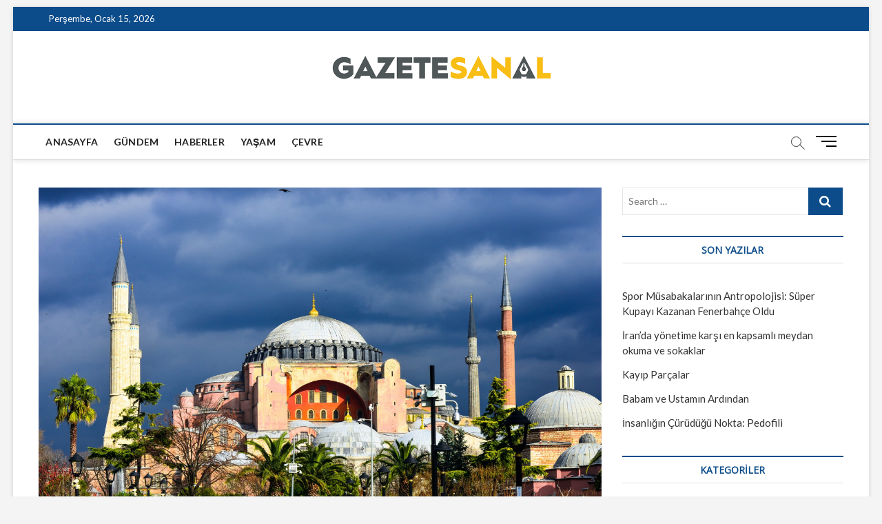

--- FILE ---
content_type: text/html; charset=UTF-8
request_url: http://gazetesanal.com/cumhurbaskani-ayasofyanin-ibadete-acilmasina-iliskin-cumhurbaskanligi-kararini-imzaladi-erdogan-24-temmuz-cuma-gunu-ayasofyayi-ibadete-acacaklarini-acikladi/
body_size: 12699
content:
<!DOCTYPE html>
<html lang="tr" xmlns:fb="https://www.facebook.com/2008/fbml" xmlns:addthis="https://www.addthis.com/help/api-spec" >
<head>
<meta charset="UTF-8" />
<link rel="profile" href="http://gmpg.org/xfn/11" />
<title>Cumhurbaşkanı Ayasofya&#8217;nın ibadete açılmasına ilişkin Cumhurbaşkanlığı Kararını imzaladı&#8230;                     Erdoğan, 24 Temmuz Cuma günü Ayasofya&#8217;yı ibadete açacaklarını açıkladı&#8230; &#8211; GazeteSanal</title>
		 		 		 		 		 		 		 		 <meta name='robots' content='max-image-preview:large' />
<link rel='dns-prefetch' href='//s7.addthis.com' />
<link rel='dns-prefetch' href='//www.googletagmanager.com' />
<link rel='dns-prefetch' href='//fonts.googleapis.com' />
<link rel="alternate" type="application/rss+xml" title="GazeteSanal &raquo; akışı" href="https://gazetesanal.com/feed/" />
<link rel="alternate" type="application/rss+xml" title="GazeteSanal &raquo; yorum akışı" href="https://gazetesanal.com/comments/feed/" />
<link rel="alternate" title="oEmbed (JSON)" type="application/json+oembed" href="https://gazetesanal.com/wp-json/oembed/1.0/embed?url=https%3A%2F%2Fgazetesanal.com%2Fcumhurbaskani-ayasofyanin-ibadete-acilmasina-iliskin-cumhurbaskanligi-kararini-imzaladi-erdogan-24-temmuz-cuma-gunu-ayasofyayi-ibadete-acacaklarini-acikladi%2F" />
<link rel="alternate" title="oEmbed (XML)" type="text/xml+oembed" href="https://gazetesanal.com/wp-json/oembed/1.0/embed?url=https%3A%2F%2Fgazetesanal.com%2Fcumhurbaskani-ayasofyanin-ibadete-acilmasina-iliskin-cumhurbaskanligi-kararini-imzaladi-erdogan-24-temmuz-cuma-gunu-ayasofyayi-ibadete-acacaklarini-acikladi%2F&#038;format=xml" />
<style id='wp-img-auto-sizes-contain-inline-css' type='text/css'>
img:is([sizes=auto i],[sizes^="auto," i]){contain-intrinsic-size:3000px 1500px}
/*# sourceURL=wp-img-auto-sizes-contain-inline-css */
</style>
<style id='wp-emoji-styles-inline-css' type='text/css'>

	img.wp-smiley, img.emoji {
		display: inline !important;
		border: none !important;
		box-shadow: none !important;
		height: 1em !important;
		width: 1em !important;
		margin: 0 0.07em !important;
		vertical-align: -0.1em !important;
		background: none !important;
		padding: 0 !important;
	}
/*# sourceURL=wp-emoji-styles-inline-css */
</style>
<style id='wp-block-library-inline-css' type='text/css'>
:root{--wp-block-synced-color:#7a00df;--wp-block-synced-color--rgb:122,0,223;--wp-bound-block-color:var(--wp-block-synced-color);--wp-editor-canvas-background:#ddd;--wp-admin-theme-color:#007cba;--wp-admin-theme-color--rgb:0,124,186;--wp-admin-theme-color-darker-10:#006ba1;--wp-admin-theme-color-darker-10--rgb:0,107,160.5;--wp-admin-theme-color-darker-20:#005a87;--wp-admin-theme-color-darker-20--rgb:0,90,135;--wp-admin-border-width-focus:2px}@media (min-resolution:192dpi){:root{--wp-admin-border-width-focus:1.5px}}.wp-element-button{cursor:pointer}:root .has-very-light-gray-background-color{background-color:#eee}:root .has-very-dark-gray-background-color{background-color:#313131}:root .has-very-light-gray-color{color:#eee}:root .has-very-dark-gray-color{color:#313131}:root .has-vivid-green-cyan-to-vivid-cyan-blue-gradient-background{background:linear-gradient(135deg,#00d084,#0693e3)}:root .has-purple-crush-gradient-background{background:linear-gradient(135deg,#34e2e4,#4721fb 50%,#ab1dfe)}:root .has-hazy-dawn-gradient-background{background:linear-gradient(135deg,#faaca8,#dad0ec)}:root .has-subdued-olive-gradient-background{background:linear-gradient(135deg,#fafae1,#67a671)}:root .has-atomic-cream-gradient-background{background:linear-gradient(135deg,#fdd79a,#004a59)}:root .has-nightshade-gradient-background{background:linear-gradient(135deg,#330968,#31cdcf)}:root .has-midnight-gradient-background{background:linear-gradient(135deg,#020381,#2874fc)}:root{--wp--preset--font-size--normal:16px;--wp--preset--font-size--huge:42px}.has-regular-font-size{font-size:1em}.has-larger-font-size{font-size:2.625em}.has-normal-font-size{font-size:var(--wp--preset--font-size--normal)}.has-huge-font-size{font-size:var(--wp--preset--font-size--huge)}.has-text-align-center{text-align:center}.has-text-align-left{text-align:left}.has-text-align-right{text-align:right}.has-fit-text{white-space:nowrap!important}#end-resizable-editor-section{display:none}.aligncenter{clear:both}.items-justified-left{justify-content:flex-start}.items-justified-center{justify-content:center}.items-justified-right{justify-content:flex-end}.items-justified-space-between{justify-content:space-between}.screen-reader-text{border:0;clip-path:inset(50%);height:1px;margin:-1px;overflow:hidden;padding:0;position:absolute;width:1px;word-wrap:normal!important}.screen-reader-text:focus{background-color:#ddd;clip-path:none;color:#444;display:block;font-size:1em;height:auto;left:5px;line-height:normal;padding:15px 23px 14px;text-decoration:none;top:5px;width:auto;z-index:100000}html :where(.has-border-color){border-style:solid}html :where([style*=border-top-color]){border-top-style:solid}html :where([style*=border-right-color]){border-right-style:solid}html :where([style*=border-bottom-color]){border-bottom-style:solid}html :where([style*=border-left-color]){border-left-style:solid}html :where([style*=border-width]){border-style:solid}html :where([style*=border-top-width]){border-top-style:solid}html :where([style*=border-right-width]){border-right-style:solid}html :where([style*=border-bottom-width]){border-bottom-style:solid}html :where([style*=border-left-width]){border-left-style:solid}html :where(img[class*=wp-image-]){height:auto;max-width:100%}:where(figure){margin:0 0 1em}html :where(.is-position-sticky){--wp-admin--admin-bar--position-offset:var(--wp-admin--admin-bar--height,0px)}@media screen and (max-width:600px){html :where(.is-position-sticky){--wp-admin--admin-bar--position-offset:0px}}

/*# sourceURL=wp-block-library-inline-css */
</style><style id='wp-block-paragraph-inline-css' type='text/css'>
.is-small-text{font-size:.875em}.is-regular-text{font-size:1em}.is-large-text{font-size:2.25em}.is-larger-text{font-size:3em}.has-drop-cap:not(:focus):first-letter{float:left;font-size:8.4em;font-style:normal;font-weight:100;line-height:.68;margin:.05em .1em 0 0;text-transform:uppercase}body.rtl .has-drop-cap:not(:focus):first-letter{float:none;margin-left:.1em}p.has-drop-cap.has-background{overflow:hidden}:root :where(p.has-background){padding:1.25em 2.375em}:where(p.has-text-color:not(.has-link-color)) a{color:inherit}p.has-text-align-left[style*="writing-mode:vertical-lr"],p.has-text-align-right[style*="writing-mode:vertical-rl"]{rotate:180deg}
/*# sourceURL=http://gazetesanal.com/wp-includes/blocks/paragraph/style.min.css */
</style>
<style id='global-styles-inline-css' type='text/css'>
:root{--wp--preset--aspect-ratio--square: 1;--wp--preset--aspect-ratio--4-3: 4/3;--wp--preset--aspect-ratio--3-4: 3/4;--wp--preset--aspect-ratio--3-2: 3/2;--wp--preset--aspect-ratio--2-3: 2/3;--wp--preset--aspect-ratio--16-9: 16/9;--wp--preset--aspect-ratio--9-16: 9/16;--wp--preset--color--black: #000000;--wp--preset--color--cyan-bluish-gray: #abb8c3;--wp--preset--color--white: #ffffff;--wp--preset--color--pale-pink: #f78da7;--wp--preset--color--vivid-red: #cf2e2e;--wp--preset--color--luminous-vivid-orange: #ff6900;--wp--preset--color--luminous-vivid-amber: #fcb900;--wp--preset--color--light-green-cyan: #7bdcb5;--wp--preset--color--vivid-green-cyan: #00d084;--wp--preset--color--pale-cyan-blue: #8ed1fc;--wp--preset--color--vivid-cyan-blue: #0693e3;--wp--preset--color--vivid-purple: #9b51e0;--wp--preset--gradient--vivid-cyan-blue-to-vivid-purple: linear-gradient(135deg,rgb(6,147,227) 0%,rgb(155,81,224) 100%);--wp--preset--gradient--light-green-cyan-to-vivid-green-cyan: linear-gradient(135deg,rgb(122,220,180) 0%,rgb(0,208,130) 100%);--wp--preset--gradient--luminous-vivid-amber-to-luminous-vivid-orange: linear-gradient(135deg,rgb(252,185,0) 0%,rgb(255,105,0) 100%);--wp--preset--gradient--luminous-vivid-orange-to-vivid-red: linear-gradient(135deg,rgb(255,105,0) 0%,rgb(207,46,46) 100%);--wp--preset--gradient--very-light-gray-to-cyan-bluish-gray: linear-gradient(135deg,rgb(238,238,238) 0%,rgb(169,184,195) 100%);--wp--preset--gradient--cool-to-warm-spectrum: linear-gradient(135deg,rgb(74,234,220) 0%,rgb(151,120,209) 20%,rgb(207,42,186) 40%,rgb(238,44,130) 60%,rgb(251,105,98) 80%,rgb(254,248,76) 100%);--wp--preset--gradient--blush-light-purple: linear-gradient(135deg,rgb(255,206,236) 0%,rgb(152,150,240) 100%);--wp--preset--gradient--blush-bordeaux: linear-gradient(135deg,rgb(254,205,165) 0%,rgb(254,45,45) 50%,rgb(107,0,62) 100%);--wp--preset--gradient--luminous-dusk: linear-gradient(135deg,rgb(255,203,112) 0%,rgb(199,81,192) 50%,rgb(65,88,208) 100%);--wp--preset--gradient--pale-ocean: linear-gradient(135deg,rgb(255,245,203) 0%,rgb(182,227,212) 50%,rgb(51,167,181) 100%);--wp--preset--gradient--electric-grass: linear-gradient(135deg,rgb(202,248,128) 0%,rgb(113,206,126) 100%);--wp--preset--gradient--midnight: linear-gradient(135deg,rgb(2,3,129) 0%,rgb(40,116,252) 100%);--wp--preset--font-size--small: 13px;--wp--preset--font-size--medium: 20px;--wp--preset--font-size--large: 36px;--wp--preset--font-size--x-large: 42px;--wp--preset--spacing--20: 0.44rem;--wp--preset--spacing--30: 0.67rem;--wp--preset--spacing--40: 1rem;--wp--preset--spacing--50: 1.5rem;--wp--preset--spacing--60: 2.25rem;--wp--preset--spacing--70: 3.38rem;--wp--preset--spacing--80: 5.06rem;--wp--preset--shadow--natural: 6px 6px 9px rgba(0, 0, 0, 0.2);--wp--preset--shadow--deep: 12px 12px 50px rgba(0, 0, 0, 0.4);--wp--preset--shadow--sharp: 6px 6px 0px rgba(0, 0, 0, 0.2);--wp--preset--shadow--outlined: 6px 6px 0px -3px rgb(255, 255, 255), 6px 6px rgb(0, 0, 0);--wp--preset--shadow--crisp: 6px 6px 0px rgb(0, 0, 0);}:where(.is-layout-flex){gap: 0.5em;}:where(.is-layout-grid){gap: 0.5em;}body .is-layout-flex{display: flex;}.is-layout-flex{flex-wrap: wrap;align-items: center;}.is-layout-flex > :is(*, div){margin: 0;}body .is-layout-grid{display: grid;}.is-layout-grid > :is(*, div){margin: 0;}:where(.wp-block-columns.is-layout-flex){gap: 2em;}:where(.wp-block-columns.is-layout-grid){gap: 2em;}:where(.wp-block-post-template.is-layout-flex){gap: 1.25em;}:where(.wp-block-post-template.is-layout-grid){gap: 1.25em;}.has-black-color{color: var(--wp--preset--color--black) !important;}.has-cyan-bluish-gray-color{color: var(--wp--preset--color--cyan-bluish-gray) !important;}.has-white-color{color: var(--wp--preset--color--white) !important;}.has-pale-pink-color{color: var(--wp--preset--color--pale-pink) !important;}.has-vivid-red-color{color: var(--wp--preset--color--vivid-red) !important;}.has-luminous-vivid-orange-color{color: var(--wp--preset--color--luminous-vivid-orange) !important;}.has-luminous-vivid-amber-color{color: var(--wp--preset--color--luminous-vivid-amber) !important;}.has-light-green-cyan-color{color: var(--wp--preset--color--light-green-cyan) !important;}.has-vivid-green-cyan-color{color: var(--wp--preset--color--vivid-green-cyan) !important;}.has-pale-cyan-blue-color{color: var(--wp--preset--color--pale-cyan-blue) !important;}.has-vivid-cyan-blue-color{color: var(--wp--preset--color--vivid-cyan-blue) !important;}.has-vivid-purple-color{color: var(--wp--preset--color--vivid-purple) !important;}.has-black-background-color{background-color: var(--wp--preset--color--black) !important;}.has-cyan-bluish-gray-background-color{background-color: var(--wp--preset--color--cyan-bluish-gray) !important;}.has-white-background-color{background-color: var(--wp--preset--color--white) !important;}.has-pale-pink-background-color{background-color: var(--wp--preset--color--pale-pink) !important;}.has-vivid-red-background-color{background-color: var(--wp--preset--color--vivid-red) !important;}.has-luminous-vivid-orange-background-color{background-color: var(--wp--preset--color--luminous-vivid-orange) !important;}.has-luminous-vivid-amber-background-color{background-color: var(--wp--preset--color--luminous-vivid-amber) !important;}.has-light-green-cyan-background-color{background-color: var(--wp--preset--color--light-green-cyan) !important;}.has-vivid-green-cyan-background-color{background-color: var(--wp--preset--color--vivid-green-cyan) !important;}.has-pale-cyan-blue-background-color{background-color: var(--wp--preset--color--pale-cyan-blue) !important;}.has-vivid-cyan-blue-background-color{background-color: var(--wp--preset--color--vivid-cyan-blue) !important;}.has-vivid-purple-background-color{background-color: var(--wp--preset--color--vivid-purple) !important;}.has-black-border-color{border-color: var(--wp--preset--color--black) !important;}.has-cyan-bluish-gray-border-color{border-color: var(--wp--preset--color--cyan-bluish-gray) !important;}.has-white-border-color{border-color: var(--wp--preset--color--white) !important;}.has-pale-pink-border-color{border-color: var(--wp--preset--color--pale-pink) !important;}.has-vivid-red-border-color{border-color: var(--wp--preset--color--vivid-red) !important;}.has-luminous-vivid-orange-border-color{border-color: var(--wp--preset--color--luminous-vivid-orange) !important;}.has-luminous-vivid-amber-border-color{border-color: var(--wp--preset--color--luminous-vivid-amber) !important;}.has-light-green-cyan-border-color{border-color: var(--wp--preset--color--light-green-cyan) !important;}.has-vivid-green-cyan-border-color{border-color: var(--wp--preset--color--vivid-green-cyan) !important;}.has-pale-cyan-blue-border-color{border-color: var(--wp--preset--color--pale-cyan-blue) !important;}.has-vivid-cyan-blue-border-color{border-color: var(--wp--preset--color--vivid-cyan-blue) !important;}.has-vivid-purple-border-color{border-color: var(--wp--preset--color--vivid-purple) !important;}.has-vivid-cyan-blue-to-vivid-purple-gradient-background{background: var(--wp--preset--gradient--vivid-cyan-blue-to-vivid-purple) !important;}.has-light-green-cyan-to-vivid-green-cyan-gradient-background{background: var(--wp--preset--gradient--light-green-cyan-to-vivid-green-cyan) !important;}.has-luminous-vivid-amber-to-luminous-vivid-orange-gradient-background{background: var(--wp--preset--gradient--luminous-vivid-amber-to-luminous-vivid-orange) !important;}.has-luminous-vivid-orange-to-vivid-red-gradient-background{background: var(--wp--preset--gradient--luminous-vivid-orange-to-vivid-red) !important;}.has-very-light-gray-to-cyan-bluish-gray-gradient-background{background: var(--wp--preset--gradient--very-light-gray-to-cyan-bluish-gray) !important;}.has-cool-to-warm-spectrum-gradient-background{background: var(--wp--preset--gradient--cool-to-warm-spectrum) !important;}.has-blush-light-purple-gradient-background{background: var(--wp--preset--gradient--blush-light-purple) !important;}.has-blush-bordeaux-gradient-background{background: var(--wp--preset--gradient--blush-bordeaux) !important;}.has-luminous-dusk-gradient-background{background: var(--wp--preset--gradient--luminous-dusk) !important;}.has-pale-ocean-gradient-background{background: var(--wp--preset--gradient--pale-ocean) !important;}.has-electric-grass-gradient-background{background: var(--wp--preset--gradient--electric-grass) !important;}.has-midnight-gradient-background{background: var(--wp--preset--gradient--midnight) !important;}.has-small-font-size{font-size: var(--wp--preset--font-size--small) !important;}.has-medium-font-size{font-size: var(--wp--preset--font-size--medium) !important;}.has-large-font-size{font-size: var(--wp--preset--font-size--large) !important;}.has-x-large-font-size{font-size: var(--wp--preset--font-size--x-large) !important;}
/*# sourceURL=global-styles-inline-css */
</style>

<style id='classic-theme-styles-inline-css' type='text/css'>
/*! This file is auto-generated */
.wp-block-button__link{color:#fff;background-color:#32373c;border-radius:9999px;box-shadow:none;text-decoration:none;padding:calc(.667em + 2px) calc(1.333em + 2px);font-size:1.125em}.wp-block-file__button{background:#32373c;color:#fff;text-decoration:none}
/*# sourceURL=/wp-includes/css/classic-themes.min.css */
</style>
<link rel='stylesheet' id='magbook-style-css' href='http://gazetesanal.com/wp-content/themes/magbook/style.css?ver=6.9' type='text/css' media='all' />
<style id='magbook-style-inline-css' type='text/css'>
/* Logo for high resolution screen(Use 2X size image) */
		.custom-logo-link .custom-logo {
			height: 80px;
			width: auto;
		}

		.top-logo-title .custom-logo-link {
			display: inline-block;
		}

		.top-logo-title .custom-logo {
			height: auto;
			width: 50%;
		}

		.top-logo-title #site-detail {
			display: block;
			text-align: center;
		}
		.side-menu-wrap .custom-logo {
			height: auto;
			width:100%;
		}

		@media only screen and (max-width: 767px) { 
			.top-logo-title .custom-logo-link .custom-logo {
				width: 60%;
			}
		}

		@media only screen and (max-width: 480px) { 
			.top-logo-title .custom-logo-link .custom-logo {
				width: 80%;
			}
		}
		#site-branding #site-title, #site-branding #site-description{
			clip: rect(1px, 1px, 1px, 1px);
			position: absolute;
		}
/*# sourceURL=magbook-style-inline-css */
</style>
<link rel='stylesheet' id='font-awesome-css' href='http://gazetesanal.com/wp-content/themes/magbook/assets/font-awesome/css/font-awesome.min.css?ver=6.9' type='text/css' media='all' />
<link rel='stylesheet' id='magbook-responsive-css' href='http://gazetesanal.com/wp-content/themes/magbook/css/responsive.css?ver=6.9' type='text/css' media='all' />
<link rel='stylesheet' id='magbook-google-fonts-css' href='//fonts.googleapis.com/css?family=Open+Sans%7CLato%3A300%2C400%2C400i%2C500%2C600%2C700&#038;ver=6.9' type='text/css' media='all' />
<link rel='stylesheet' id='addthis_all_pages-css' href='http://gazetesanal.com/wp-content/plugins/addthis/frontend/build/addthis_wordpress_public.min.css?ver=6.9' type='text/css' media='all' />
<script type="text/javascript" src="http://gazetesanal.com/wp-includes/js/jquery/jquery.min.js?ver=3.7.1" id="jquery-core-js"></script>
<script type="text/javascript" src="http://gazetesanal.com/wp-includes/js/jquery/jquery-migrate.min.js?ver=3.4.1" id="jquery-migrate-js"></script>
<script type="text/javascript" src="https://s7.addthis.com/js/300/addthis_widget.js?ver=6.9#pubid=wp-fecdadf0933e922643793ba7c6acbb30" id="addthis_widget-js"></script>

<!-- Google Analytics snippet added by Site Kit -->
<script type="text/javascript" src="https://www.googletagmanager.com/gtag/js?id=UA-171808695-1" id="google_gtagjs-js" async></script>
<script type="text/javascript" id="google_gtagjs-js-after">
/* <![CDATA[ */
window.dataLayer = window.dataLayer || [];function gtag(){dataLayer.push(arguments);}
gtag('set', 'linker', {"domains":["gazetesanal.com"]} );
gtag("js", new Date());
gtag("set", "developer_id.dZTNiMT", true);
gtag("config", "UA-171808695-1", {"anonymize_ip":true});
//# sourceURL=google_gtagjs-js-after
/* ]]> */
</script>

<!-- End Google Analytics snippet added by Site Kit -->
<link rel="https://api.w.org/" href="https://gazetesanal.com/wp-json/" /><link rel="alternate" title="JSON" type="application/json" href="https://gazetesanal.com/wp-json/wp/v2/posts/544" /><link rel="EditURI" type="application/rsd+xml" title="RSD" href="https://gazetesanal.com/xmlrpc.php?rsd" />
<meta name="generator" content="WordPress 6.9" />
<link rel="canonical" href="https://gazetesanal.com/cumhurbaskani-ayasofyanin-ibadete-acilmasina-iliskin-cumhurbaskanligi-kararini-imzaladi-erdogan-24-temmuz-cuma-gunu-ayasofyayi-ibadete-acacaklarini-acikladi/" />
<link rel='shortlink' href='https://gazetesanal.com/?p=544' />
<meta name="generator" content="Site Kit by Google 1.71.0" />	<meta name="viewport" content="width=device-width" />
	<script data-cfasync="false" type="text/javascript">if (window.addthis_product === undefined) { window.addthis_product = "wpp"; } if (window.wp_product_version === undefined) { window.wp_product_version = "wpp-6.2.6"; } if (window.addthis_share === undefined) { window.addthis_share = {}; } if (window.addthis_config === undefined) { window.addthis_config = {"data_track_clickback":true,"ignore_server_config":true,"ui_atversion":300}; } if (window.addthis_layers === undefined) { window.addthis_layers = {}; } if (window.addthis_layers_tools === undefined) { window.addthis_layers_tools = [{"responsiveshare":{"numPreferredServices":3,"counts":"none","size":"16px","style":"responsive","shareCountThreshold":0,"services":"facebook,twitter,linkedin,addthis","elements":".addthis_inline_share_toolbox_z3v9,.at-above-post,.at-below-post","id":"responsiveshare"}}]; } else { window.addthis_layers_tools.push({"responsiveshare":{"numPreferredServices":3,"counts":"none","size":"16px","style":"responsive","shareCountThreshold":0,"services":"facebook,twitter,linkedin,addthis","elements":".addthis_inline_share_toolbox_z3v9,.at-above-post,.at-below-post","id":"responsiveshare"}});  } if (window.addthis_plugin_info === undefined) { window.addthis_plugin_info = {"info_status":"enabled","cms_name":"WordPress","plugin_name":"Share Buttons by AddThis","plugin_version":"6.2.6","plugin_mode":"WordPress","anonymous_profile_id":"wp-fecdadf0933e922643793ba7c6acbb30","page_info":{"template":"posts","post_type":""},"sharing_enabled_on_post_via_metabox":false}; } 
                    (function() {
                      var first_load_interval_id = setInterval(function () {
                        if (typeof window.addthis !== 'undefined') {
                          window.clearInterval(first_load_interval_id);
                          if (typeof window.addthis_layers !== 'undefined' && Object.getOwnPropertyNames(window.addthis_layers).length > 0) {
                            window.addthis.layers(window.addthis_layers);
                          }
                          if (Array.isArray(window.addthis_layers_tools)) {
                            for (i = 0; i < window.addthis_layers_tools.length; i++) {
                              window.addthis.layers(window.addthis_layers_tools[i]);
                            }
                          }
                        }
                     },1000)
                    }());
                </script></head>
<body class="wp-singular post-template-default single single-post postid-544 single-format-standard wp-custom-logo wp-embed-responsive wp-theme-magbook boxed-layout gutenberg n-sld top-logo-title">
	<div id="page" class="site">
	<a class="skip-link screen-reader-text" href="#site-content-contain">Skip to content</a>
	<!-- Masthead ============================================= -->
	<header id="masthead" class="site-header" role="banner">
		<div class="header-wrap">
						<!-- Top Header============================================= -->
			<div class="top-header">

									<div class="top-bar">
						<div class="wrap">
															<div class="top-bar-date">
									<span>Perşembe, Ocak 15, 2026</span>
								</div>
							<div class="header-social-block"></div><!-- end .header-social-block -->
						</div> <!-- end .wrap -->
					</div> <!-- end .top-bar -->
				
				<!-- Main Header============================================= -->
				<div class="logo-bar"> <div class="wrap"> <div id="site-branding"><a href="https://gazetesanal.com/" class="custom-logo-link" rel="home"><img width="650" height="87" src="https://gazetesanal.com/wp-content/uploads/2020/07/cropped-webLogo-2.png" class="custom-logo" alt="GazeteSanal" decoding="async" fetchpriority="high" srcset="https://gazetesanal.com/wp-content/uploads/2020/07/cropped-webLogo-2.png 650w, https://gazetesanal.com/wp-content/uploads/2020/07/cropped-webLogo-2-300x40.png 300w" sizes="(max-width: 650px) 100vw, 650px" /></a><div id="site-detail"> <h2 id="site-title"> 				<a href="https://gazetesanal.com/" title="GazeteSanal" rel="home"> GazeteSanal </a>
				 </h2> <!-- end .site-title --> 	
		</div></div>		</div><!-- end .wrap -->
	</div><!-- end .logo-bar -->


				<div id="sticky-header" class="clearfix">
					<div class="wrap">
						<div class="main-header clearfix">

							<!-- Main Nav ============================================= -->
									<div id="site-branding">
			<a href="https://gazetesanal.com/" class="custom-logo-link" rel="home"><img width="650" height="87" src="https://gazetesanal.com/wp-content/uploads/2020/07/cropped-webLogo-2.png" class="custom-logo" alt="GazeteSanal" decoding="async" srcset="https://gazetesanal.com/wp-content/uploads/2020/07/cropped-webLogo-2.png 650w, https://gazetesanal.com/wp-content/uploads/2020/07/cropped-webLogo-2-300x40.png 300w" sizes="(max-width: 650px) 100vw, 650px" /></a>		</div> <!-- end #site-branding -->
									<nav id="site-navigation" class="main-navigation clearfix" role="navigation" aria-label="Main Menu">
																
									<button class="menu-toggle" type="button" aria-controls="primary-menu" aria-expanded="false">
										<span class="line-bar"></span>
									</button><!-- end .menu-toggle -->
									<ul id="primary-menu" class="menu nav-menu"><li id="menu-item-30" class="menu-item menu-item-type-post_type menu-item-object-page menu-item-home menu-item-30"><a href="https://gazetesanal.com/">Anasayfa</a></li>
<li id="menu-item-339" class="menu-item menu-item-type-taxonomy menu-item-object-category current-post-ancestor current-menu-parent current-post-parent menu-item-339 cl-5"><a href="https://gazetesanal.com/category/gundem/">Gündem</a></li>
<li id="menu-item-326" class="menu-item menu-item-type-taxonomy menu-item-object-category current-post-ancestor current-menu-parent current-post-parent menu-item-326 cl-6"><a href="https://gazetesanal.com/category/haberler/">Haberler</a></li>
<li id="menu-item-487" class="menu-item menu-item-type-taxonomy menu-item-object-category menu-item-487 cl-95"><a href="https://gazetesanal.com/category/yasam/">yaşam</a></li>
<li id="menu-item-1451" class="menu-item menu-item-type-taxonomy menu-item-object-category menu-item-1451 cl-388"><a href="https://gazetesanal.com/category/cevre/">ÇEVRE</a></li>
</ul>								</nav> <!-- end #site-navigation -->
															<button id="search-toggle" type="button" class="header-search" type="button"></button>
								<div id="search-box" class="clearfix">
									<form class="search-form" action="https://gazetesanal.com/" method="get">
			<label class="screen-reader-text">Search &hellip;</label>
		<input type="search" name="s" class="search-field" placeholder="Search &hellip;" autocomplete="off" />
		<button type="submit" class="search-submit"><i class="fa fa-search"></i></button>
</form> <!-- end .search-form -->								</div>  <!-- end #search-box -->
																<button class="show-menu-toggle" type="button">			
										<span class="sn-text">Menu Button</span>
										<span class="bars"></span>
								  	</button>
						  	
						</div><!-- end .main-header -->
					</div> <!-- end .wrap -->
				</div><!-- end #sticky-header -->

							</div><!-- end .top-header -->
								<aside class="side-menu-wrap" role="complementary" aria-label="Side Sidebar">
						<div class="side-menu">
					  		<button class="hide-menu-toggle" type="button">		
								<span class="bars"></span>
						  	</button>

									<div id="site-branding">
			<a href="https://gazetesanal.com/" class="custom-logo-link" rel="home"><img width="650" height="87" src="https://gazetesanal.com/wp-content/uploads/2020/07/cropped-webLogo-2.png" class="custom-logo" alt="GazeteSanal" decoding="async" srcset="https://gazetesanal.com/wp-content/uploads/2020/07/cropped-webLogo-2.png 650w, https://gazetesanal.com/wp-content/uploads/2020/07/cropped-webLogo-2-300x40.png 300w" sizes="(max-width: 650px) 100vw, 650px" /></a>		</div> <!-- end #site-branding -->
								<nav class="side-nav-wrap" role="navigation" aria-label="Sidebar Menu">
								<ul class="side-menu-list"><li id="menu-item-216" class="menu-item menu-item-type-post_type menu-item-object-page menu-item-home menu-item-216"><a href="https://gazetesanal.com/">ANASAYFA</a></li>
<li id="menu-item-344" class="menu-item menu-item-type-taxonomy menu-item-object-category current-post-ancestor current-menu-parent current-post-parent menu-item-344 cl-5"><a href="https://gazetesanal.com/category/gundem/">GÜNDEM</a></li>
<li id="menu-item-345" class="menu-item menu-item-type-taxonomy menu-item-object-category current-post-ancestor current-menu-parent current-post-parent menu-item-345 cl-6"><a href="https://gazetesanal.com/category/haberler/">HABERLER</a></li>
<li id="menu-item-490" class="menu-item menu-item-type-taxonomy menu-item-object-category menu-item-490 cl-95"><a href="https://gazetesanal.com/category/yasam/">YAŞAM</a></li>
<li id="menu-item-1449" class="menu-item menu-item-type-taxonomy menu-item-object-category menu-item-1449 cl-388"><a href="https://gazetesanal.com/category/cevre/">ÇEVRE</a></li>
</ul>							</nav><!-- end .side-nav-wrap -->
							<div class="side-widget-tray"><!-- Category Box Widget ============================================= --><section id="magbook_category_box_widgets-1" class="widget widget-cat-box">						<div class="box-layout-2">
							<div class="cat-box-wrap clearfix">
									</div>
				<!-- end .cat-box-wrap -->
			</div>
			<!-- end .box-layout-1 -->
	</section><!-- end .widget-cat-box --></div> <!-- end .side-widget-tray -->						</div><!-- end .side-menu -->
					</aside><!-- end .side-menu-wrap -->
						</div><!-- end .header-wrap -->

		<!-- Breaking News ============================================= -->
		
		<!-- Main Slider ============================================= -->
			</header> <!-- end #masthead -->

	<!-- Main Page Start ============================================= -->
	<div id="site-content-contain" class="site-content-contain">
		<div id="content" class="site-content">
				<div class="wrap">
	<div id="primary" class="content-area">
		<main id="main" class="site-main" role="main">
							<article id="post-544" class="post-544 post type-post status-publish format-standard has-post-thumbnail hentry category-genel category-gundem category-haberler category-slider tag-ayasofya tag-camii tag-erdogan tag-ibadet">
											<div class="post-image-content">
							<figure class="post-featured-image">
								<img width="2560" height="1709" src="https://gazetesanal.com/wp-content/uploads/2020/07/hagia-sophia-museum-3969150-scaled.jpg" class="attachment-post-thumbnail size-post-thumbnail wp-post-image" alt="" decoding="async" srcset="https://gazetesanal.com/wp-content/uploads/2020/07/hagia-sophia-museum-3969150-scaled.jpg 2560w, https://gazetesanal.com/wp-content/uploads/2020/07/hagia-sophia-museum-3969150-300x200.jpg 300w, https://gazetesanal.com/wp-content/uploads/2020/07/hagia-sophia-museum-3969150-1024x684.jpg 1024w, https://gazetesanal.com/wp-content/uploads/2020/07/hagia-sophia-museum-3969150-768x513.jpg 768w" sizes="(max-width: 2560px) 100vw, 2560px" />							</figure>
						</div><!-- end.post-image-content -->
										<header class="entry-header">
													<div class="entry-meta">
									<span class="cats-links">
								<a class="cl-1" href="https://gazetesanal.com/category/genel/">Genel</a>
									<a class="cl-5" href="https://gazetesanal.com/category/gundem/">Gündem</a>
									<a class="cl-6" href="https://gazetesanal.com/category/haberler/">Haberler</a>
									<a class="cl-9" href="https://gazetesanal.com/category/slider/">Manşet</a>
				</span><!-- end .cat-links -->
							</div>
														<h1 class="entry-title">Cumhurbaşkanı Ayasofya&#8217;nın ibadete açılmasına ilişkin Cumhurbaşkanlığı Kararını imzaladı&#8230;                     Erdoğan, 24 Temmuz Cuma günü Ayasofya&#8217;yı ibadete açacaklarını açıkladı&#8230;</h1> <!-- end.entry-title -->
							<div class="entry-meta"><span class="author vcard"><a href="https://gazetesanal.com/author/gzetesnl/" title="Cumhurbaşkanı Ayasofya&#8217;nın ibadete açılmasına ilişkin Cumhurbaşkanlığı Kararını imzaladı&#8230;                     Erdoğan, 24 Temmuz Cuma günü Ayasofya&#8217;yı ibadete açacaklarını açıkladı&#8230;"><i class="fa fa-user-o"></i> Editör</a></span><span class="posted-on"><a href="https://gazetesanal.com/cumhurbaskani-ayasofyanin-ibadete-acilmasina-iliskin-cumhurbaskanligi-kararini-imzaladi-erdogan-24-temmuz-cuma-gunu-ayasofyayi-ibadete-acacaklarini-acikladi/" title="10 Temmuz 2020"><i class="fa fa-calendar-o"></i> 10 Temmuz 2020</a></span>									<span class="tag-links">
										<a href="https://gazetesanal.com/tag/ayasofya/" rel="tag">ayasofya</a><a href="https://gazetesanal.com/tag/camii/" rel="tag">camii</a><a href="https://gazetesanal.com/tag/erdogan/" rel="tag">erdoğan</a><a href="https://gazetesanal.com/tag/ibadet/" rel="tag">ibadet</a>									</span> <!-- end .tag-links -->
								</div> <!-- end .entry-meta -->					</header> <!-- end .entry-header -->
					<div class="entry-content">
							<div class="at-above-post addthis_tool" data-url="https://gazetesanal.com/cumhurbaskani-ayasofyanin-ibadete-acilmasina-iliskin-cumhurbaskanligi-kararini-imzaladi-erdogan-24-temmuz-cuma-gunu-ayasofyayi-ibadete-acacaklarini-acikladi/"></div>
<p>AKP Genel Başkanı ve Cumhurbaşkanı Recep Tayyip Erdoğan, Ayasofya&#8217;nın ibadete açılmasına ilişkin Cumhurbaşkanlığı Kararını imzaladı. Ayasofya&#8217;nın ibadete açılması için Diyanet&#8217;e devrini öngören karar Resmi Gazete’nin mükerrer sayısında yayımlandı.</p>



<p>Cumhurbaşkanı Erdoğan, televizyonlarda yayınlanan Millete Sesleniş konuşmasında 24 Temmuz Cuma günü Ayasofya&#8217;yı ibadete açacaklarını söyledi.</p>



<p>Cumhurbaşkanı Erdoğan, &#8220;Müze statüsünden çıkmasıyla birlikte Ayasofya Camisi&#8217;ne ücretli giriş uygulamasını da kaldırıyoruz.&#8221; dedi.</p>



<p>Cumhurbaşkanı Erdoğan, &#8220;Herkesi, ülkemizin yargı ve yürütme organları tarafından alınan Ayasofya kararına saygılı olmaya davet ediyorum.&#8221; diye konuştu.</p>
<!-- AddThis Advanced Settings above via filter on the_content --><!-- AddThis Advanced Settings below via filter on the_content --><!-- AddThis Advanced Settings generic via filter on the_content --><!-- AddThis Share Buttons above via filter on the_content --><!-- AddThis Share Buttons below via filter on the_content --><div class="at-below-post addthis_tool" data-url="https://gazetesanal.com/cumhurbaskani-ayasofyanin-ibadete-acilmasina-iliskin-cumhurbaskanligi-kararini-imzaladi-erdogan-24-temmuz-cuma-gunu-ayasofyayi-ibadete-acacaklarini-acikladi/"></div><!-- AddThis Share Buttons generic via filter on the_content -->			
					</div><!-- end .entry-content -->
									</article><!-- end .post -->
				
	<nav class="navigation post-navigation" aria-label="Yazılar">
		<h2 class="screen-reader-text">Yazı gezinmesi</h2>
		<div class="nav-links"><div class="nav-previous"><a href="https://gazetesanal.com/280-bin-universite-mezunu-e-haciz-ile-karsi-karsiya/" rel="prev"><span class="meta-nav" aria-hidden="true">Previous</span> <span class="screen-reader-text">Previous post:</span> <span class="post-title">280 Bin Üniversite Mezunu E Haciz ile Karşı Karşıya!</span></a></div><div class="nav-next"><a href="https://gazetesanal.com/kuresel-isinma-dunya-meteoroloji-orgutunden-15-derecelik-kritik-esige-yaklasildigi-uyarisi/" rel="next"><span class="meta-nav" aria-hidden="true">Next</span> <span class="screen-reader-text">Next post:</span> <span class="post-title">Küresel ısınma: Dünya Meteoroloji Örgütü&#8217;nden 1,5 derecelik kritik eşiğe yaklaşıldığı uyarısı&#8230;</span></a></div></div>
	</nav>		</main><!-- end #main -->
	</div> <!-- #primary -->

<aside id="secondary" class="widget-area" role="complementary" aria-label="Side Sidebar">
    <aside id="search-2" class="widget widget_search"><form class="search-form" action="https://gazetesanal.com/" method="get">
			<label class="screen-reader-text">Search &hellip;</label>
		<input type="search" name="s" class="search-field" placeholder="Search &hellip;" autocomplete="off" />
		<button type="submit" class="search-submit"><i class="fa fa-search"></i></button>
</form> <!-- end .search-form --></aside>
		<aside id="recent-posts-2" class="widget widget_recent_entries">
		<h2 class="widget-title">Son Yazılar</h2>
		<ul>
											<li>
					<a href="https://gazetesanal.com/spor-musabakalarinin-antropolojisi-super-kupayi-kazanan-fenerbahce-oldu/">Spor Müsabakalarının Antropolojisi: Süper Kupayı Kazanan Fenerbahçe Oldu</a>
									</li>
											<li>
					<a href="https://gazetesanal.com/iranda-yonetime-karsi-en-kapsamli-meydan-okuma-ve-sokaklar/">İran&#8217;da yönetime karşı en kapsamlı meydan okuma ve sokaklar</a>
									</li>
											<li>
					<a href="https://gazetesanal.com/kayip-parcalar/">Kayıp Parçalar</a>
									</li>
											<li>
					<a href="https://gazetesanal.com/babam-ve-ustamin-ardindan/">Babam ve Ustamın Ardından</a>
									</li>
											<li>
					<a href="https://gazetesanal.com/insanligin-curudugu-nokta-pedofili/">İnsanlığın Çürüdüğü Nokta: Pedofili</a>
									</li>
					</ul>

		</aside><aside id="categories-3" class="widget widget_categories"><h2 class="widget-title">Kategoriler</h2>
			<ul>
					<li class="cat-item cat-item-388"><a href="https://gazetesanal.com/category/cevre/">ÇEVRE</a>
</li>
	<li class="cat-item cat-item-1"><a href="https://gazetesanal.com/category/genel/">Genel</a>
</li>
	<li class="cat-item cat-item-5"><a href="https://gazetesanal.com/category/gundem/">Gündem</a>
</li>
	<li class="cat-item cat-item-6"><a href="https://gazetesanal.com/category/haberler/">Haberler</a>
</li>
	<li class="cat-item cat-item-9"><a href="https://gazetesanal.com/category/slider/">Manşet</a>
</li>
	<li class="cat-item cat-item-7"><a href="https://gazetesanal.com/category/popular/">Popüler</a>
</li>
	<li class="cat-item cat-item-1271"><a href="https://gazetesanal.com/category/teknoloji/">TEKNOLOJİ</a>
</li>
	<li class="cat-item cat-item-95"><a href="https://gazetesanal.com/category/yasam/">YAŞAM</a>
</li>
			</ul>

			</aside><aside id="tag_cloud-1" class="widget widget_tag_cloud"><h2 class="widget-title">ETİKETLER</h2><div class="tagcloud"><a href="https://gazetesanal.com/tag/ab/" class="tag-cloud-link tag-link-101 tag-link-position-1" style="font-size: 13.185185185185pt;" aria-label="ab (24 öge)">ab</a>
<a href="https://gazetesanal.com/tag/abd/" class="tag-cloud-link tag-link-30 tag-link-position-2" style="font-size: 18.5pt;" aria-label="abd (63 öge)">abd</a>
<a href="https://gazetesanal.com/tag/akdeniz/" class="tag-cloud-link tag-link-60 tag-link-position-3" style="font-size: 9.037037037037pt;" aria-label="akdeniz (11 öge)">akdeniz</a>
<a href="https://gazetesanal.com/tag/akp/" class="tag-cloud-link tag-link-134 tag-link-position-4" style="font-size: 8.5185185185185pt;" aria-label="akp (10 öge)">akp</a>
<a href="https://gazetesanal.com/tag/almanya/" class="tag-cloud-link tag-link-39 tag-link-position-5" style="font-size: 11.888888888889pt;" aria-label="almanya (19 öge)">almanya</a>
<a href="https://gazetesanal.com/tag/avrupa-birligi/" class="tag-cloud-link tag-link-1017 tag-link-position-6" style="font-size: 9.037037037037pt;" aria-label="avrupa birliği (11 öge)">avrupa birliği</a>
<a href="https://gazetesanal.com/tag/asi/" class="tag-cloud-link tag-link-159 tag-link-position-7" style="font-size: 12.666666666667pt;" aria-label="aşı (22 öge)">aşı</a>
<a href="https://gazetesanal.com/tag/besiktas/" class="tag-cloud-link tag-link-557 tag-link-position-8" style="font-size: 15.648148148148pt;" aria-label="Beşiktaş (38 öge)">Beşiktaş</a>
<a href="https://gazetesanal.com/tag/buse-gulin/" class="tag-cloud-link tag-link-1468 tag-link-position-9" style="font-size: 9.9444444444444pt;" aria-label="Buse Gülin (13 öge)">Buse Gülin</a>
<a href="https://gazetesanal.com/tag/chp/" class="tag-cloud-link tag-link-685 tag-link-position-10" style="font-size: 12.666666666667pt;" aria-label="chp (22 öge)">chp</a>
<a href="https://gazetesanal.com/tag/deprem/" class="tag-cloud-link tag-link-327 tag-link-position-11" style="font-size: 10.592592592593pt;" aria-label="deprem (15 öge)">deprem</a>
<a href="https://gazetesanal.com/tag/ekonomi/" class="tag-cloud-link tag-link-34 tag-link-position-12" style="font-size: 11.37037037037pt;" aria-label="ekonomi (17 öge)">ekonomi</a>
<a href="https://gazetesanal.com/tag/erdogan/" class="tag-cloud-link tag-link-114 tag-link-position-13" style="font-size: 10.333333333333pt;" aria-label="erdoğan (14 öge)">erdoğan</a>
<a href="https://gazetesanal.com/tag/fenerbahce/" class="tag-cloud-link tag-link-300 tag-link-position-14" style="font-size: 13.833333333333pt;" aria-label="fenerbahce (27 öge)">fenerbahce</a>
<a href="https://gazetesanal.com/tag/fenerbahce-2/" class="tag-cloud-link tag-link-575 tag-link-position-15" style="font-size: 9.9444444444444pt;" aria-label="fenerbahçe (13 öge)">fenerbahçe</a>
<a href="https://gazetesanal.com/tag/fransa/" class="tag-cloud-link tag-link-100 tag-link-position-16" style="font-size: 9.9444444444444pt;" aria-label="fransa (13 öge)">fransa</a>
<a href="https://gazetesanal.com/tag/futbol/" class="tag-cloud-link tag-link-88 tag-link-position-17" style="font-size: 15.259259259259pt;" aria-label="futbol (35 öge)">futbol</a>
<a href="https://gazetesanal.com/tag/galatasaray/" class="tag-cloud-link tag-link-341 tag-link-position-18" style="font-size: 15.518518518519pt;" aria-label="galatasaray (37 öge)">galatasaray</a>
<a href="https://gazetesanal.com/tag/gazze/" class="tag-cloud-link tag-link-898 tag-link-position-19" style="font-size: 9.9444444444444pt;" aria-label="Gazze (13 öge)">Gazze</a>
<a href="https://gazetesanal.com/tag/iliski/" class="tag-cloud-link tag-link-890 tag-link-position-20" style="font-size: 9.9444444444444pt;" aria-label="ilişki (13 öge)">ilişki</a>
<a href="https://gazetesanal.com/tag/imamoglu/" class="tag-cloud-link tag-link-1459 tag-link-position-21" style="font-size: 10.333333333333pt;" aria-label="imamoğlu (14 öge)">imamoğlu</a>
<a href="https://gazetesanal.com/tag/iran/" class="tag-cloud-link tag-link-278 tag-link-position-22" style="font-size: 10.981481481481pt;" aria-label="iran (16 öge)">iran</a>
<a href="https://gazetesanal.com/tag/israil/" class="tag-cloud-link tag-link-317 tag-link-position-23" style="font-size: 13.314814814815pt;" aria-label="israil (25 öge)">israil</a>
<a href="https://gazetesanal.com/tag/istanbul/" class="tag-cloud-link tag-link-75 tag-link-position-24" style="font-size: 9.4259259259259pt;" aria-label="istanbul (12 öge)">istanbul</a>
<a href="https://gazetesanal.com/tag/issizlik/" class="tag-cloud-link tag-link-32 tag-link-position-25" style="font-size: 9.037037037037pt;" aria-label="işsizlik (11 öge)">işsizlik</a>
<a href="https://gazetesanal.com/tag/kadin/" class="tag-cloud-link tag-link-72 tag-link-position-26" style="font-size: 8pt;" aria-label="kadın (9 öge)">kadın</a>
<a href="https://gazetesanal.com/tag/kemal-aslan/" class="tag-cloud-link tag-link-131 tag-link-position-27" style="font-size: 9.037037037037pt;" aria-label="kemal aslan (11 öge)">kemal aslan</a>
<a href="https://gazetesanal.com/tag/korona/" class="tag-cloud-link tag-link-33 tag-link-position-28" style="font-size: 14.351851851852pt;" aria-label="korona (30 öge)">korona</a>
<a href="https://gazetesanal.com/tag/koronavirus/" class="tag-cloud-link tag-link-441 tag-link-position-29" style="font-size: 15.388888888889pt;" aria-label="koronavirüs (36 öge)">koronavirüs</a>
<a href="https://gazetesanal.com/tag/kovit-19-2/" class="tag-cloud-link tag-link-620 tag-link-position-30" style="font-size: 9.4259259259259pt;" aria-label="kovit-19 (12 öge)">kovit-19</a>
<a href="https://gazetesanal.com/tag/kovit-19/" class="tag-cloud-link tag-link-389 tag-link-position-31" style="font-size: 9.037037037037pt;" aria-label="kovit 19 (11 öge)">kovit 19</a>
<a href="https://gazetesanal.com/tag/libya/" class="tag-cloud-link tag-link-58 tag-link-position-32" style="font-size: 9.4259259259259pt;" aria-label="libya (12 öge)">libya</a>
<a href="https://gazetesanal.com/tag/pandemi/" class="tag-cloud-link tag-link-272 tag-link-position-33" style="font-size: 9.4259259259259pt;" aria-label="pandemi (12 öge)">pandemi</a>
<a href="https://gazetesanal.com/tag/rusya/" class="tag-cloud-link tag-link-59 tag-link-position-34" style="font-size: 13.833333333333pt;" aria-label="rusya (27 öge)">rusya</a>
<a href="https://gazetesanal.com/tag/salgin/" class="tag-cloud-link tag-link-65 tag-link-position-35" style="font-size: 11.37037037037pt;" aria-label="salgın (17 öge)">salgın</a>
<a href="https://gazetesanal.com/tag/sosyal-medya/" class="tag-cloud-link tag-link-37 tag-link-position-36" style="font-size: 8.5185185185185pt;" aria-label="sosyal medya (10 öge)">sosyal medya</a>
<a href="https://gazetesanal.com/tag/suriye/" class="tag-cloud-link tag-link-155 tag-link-position-37" style="font-size: 13.962962962963pt;" aria-label="suriye (28 öge)">suriye</a>
<a href="https://gazetesanal.com/tag/super-lig/" class="tag-cloud-link tag-link-431 tag-link-position-38" style="font-size: 15.907407407407pt;" aria-label="süper lig (40 öge)">süper lig</a>
<a href="https://gazetesanal.com/tag/tbmm/" class="tag-cloud-link tag-link-85 tag-link-position-39" style="font-size: 8.5185185185185pt;" aria-label="tbmm (10 öge)">tbmm</a>
<a href="https://gazetesanal.com/tag/trabzonspor/" class="tag-cloud-link tag-link-656 tag-link-position-40" style="font-size: 13.833333333333pt;" aria-label="trabzonspor (27 öge)">trabzonspor</a>
<a href="https://gazetesanal.com/tag/trump/" class="tag-cloud-link tag-link-304 tag-link-position-41" style="font-size: 13.185185185185pt;" aria-label="trump (24 öge)">trump</a>
<a href="https://gazetesanal.com/tag/turkiye/" class="tag-cloud-link tag-link-28 tag-link-position-42" style="font-size: 22pt;" aria-label="türkiye (120 öge)">türkiye</a>
<a href="https://gazetesanal.com/tag/yunanistan/" class="tag-cloud-link tag-link-54 tag-link-position-43" style="font-size: 12.148148148148pt;" aria-label="Yunanistan (20 öge)">Yunanistan</a>
<a href="https://gazetesanal.com/tag/cin/" class="tag-cloud-link tag-link-252 tag-link-position-44" style="font-size: 8.5185185185185pt;" aria-label="çin (10 öge)">çin</a>
<a href="https://gazetesanal.com/tag/cocuk/" class="tag-cloud-link tag-link-440 tag-link-position-45" style="font-size: 9.037037037037pt;" aria-label="çocuk (11 öge)">çocuk</a></div>
</aside></aside><!-- end #secondary -->
</div><!-- end .wrap -->
</div><!-- end #content -->
<!-- Footer Start ============================================= -->
<footer id="colophon" class="site-footer" role="contentinfo">
	<div class="widget-wrap" >
		<div class="wrap">
			<div class="widget-area">
			<div class="column-4"><aside id="custom_html-4" class="widget_text widget widget_custom_html"><div class="textwidget custom-html-widget"><a href="http://gazetesanal.com/hakkimizda/">HAKKIMIZDA</a>&nbsp;&nbsp;&nbsp;&nbsp;&nbsp;<a href="http://gazetesanal.com/kunye/">KÜNYE</a> <br><br>
																									<a href="mailto:info@gazetesanal.com">info@gazetesanal.com</a><br><br></div></aside></div><!-- end .column4  --><div class="column-4"></div><!--end .column4  --><div class="column-4"></div><!--end .column4  --><div class="column-4"><aside id="custom_html-3" class="widget_text widget widget_custom_html"><h3 class="widget-title">Takip edin!</h3><div class="textwidget custom-html-widget"><ul>
	<li style="float:left; margin-right:10px;"><a href="https://www.facebook.com/gazetesanal/" style="color:#ffffff;"><img src="http://gazetesanal.com/wp-content/uploads/2020/07/fb.png" width="40" height="40"></a></li>
	<li style="float:left; margin-right:10px;"><a href="https://twitter.com/gazete_sanal" style="color:#ffffff;"><img src="http://gazetesanal.com/wp-content/uploads/2020/07/twitter.png" width="40" height="40"></a></li>
	<li style="float:left; margin-right:10px;"><a href="https://www.instagram.com/gazete_sanal/" style="color:#ffffff;"><img src="http://gazetesanal.com/wp-content/uploads/2020/07/instagram.png" width="40" height="40"></a></li>
</ul>

<div style="clear:both;">
	
</div></div></aside></div><!--end .column4-->			</div> <!-- end .widget-area -->
		</div><!-- end .wrap -->
	</div> <!-- end .widget-wrap -->
		<div class="site-info">
		<div class="wrap">
						<div class="copyright-wrap clearfix">
				<div class="copyright">					<a title="GazeteSanal" target="_blank" href="https://gazetesanal.com/">GazeteSanal</a> | 
									Designed by: <a title="Theme Freesia" target="_blank" href="https://themefreesia.com">Theme Freesia</a> |
									 <a title="WordPress" target="_blank" href="https://wordpress.org">WordPress</a>  | &copy; Copyright All right reserved 								</div>
							</div> <!-- end .copyright-wrap -->
			<div style="clear:both;"></div>
		</div> <!-- end .wrap -->
	</div> <!-- end .site-info -->
				<button class="go-to-top" type="button">
				<span class="icon-bg"></span>
				<span class="back-to-top-text">Top</span>
				<i class="fa fa-angle-up back-to-top-icon"></i>
			</button>
		<div class="page-overlay"></div>
</footer> <!-- end #colophon -->
</div><!-- end .site-content-contain -->
</div><!-- end #page -->
<script type="speculationrules">
{"prefetch":[{"source":"document","where":{"and":[{"href_matches":"/*"},{"not":{"href_matches":["/wp-*.php","/wp-admin/*","/wp-content/uploads/*","/wp-content/*","/wp-content/plugins/*","/wp-content/themes/magbook/*","/*\\?(.+)"]}},{"not":{"selector_matches":"a[rel~=\"nofollow\"]"}},{"not":{"selector_matches":".no-prefetch, .no-prefetch a"}}]},"eagerness":"conservative"}]}
</script>
<script type="text/javascript" src="http://gazetesanal.com/wp-content/themes/magbook/js/magbook-main.js?ver=6.9" id="magbook-main-js"></script>
<script type="text/javascript" src="http://gazetesanal.com/wp-content/themes/magbook/assets/sticky/jquery.sticky.min.js?ver=6.9" id="jquery-sticky-js"></script>
<script type="text/javascript" src="http://gazetesanal.com/wp-content/themes/magbook/assets/sticky/sticky-settings.js?ver=6.9" id="magbook-sticky-settings-js"></script>
<script type="text/javascript" src="http://gazetesanal.com/wp-content/themes/magbook/js/navigation.js?ver=6.9" id="magbook-navigation-js"></script>
<script type="text/javascript" src="http://gazetesanal.com/wp-content/themes/magbook/js/jquery.flexslider-min.js?ver=6.9" id="jquery-flexslider-js"></script>
<script type="text/javascript" id="magbook-slider-js-extra">
/* <![CDATA[ */
var magbook_slider_value = {"magbook_animation_effect":"fade","magbook_slideshowSpeed":"5000","magbook_animationSpeed":"700"};
//# sourceURL=magbook-slider-js-extra
/* ]]> */
</script>
<script type="text/javascript" src="http://gazetesanal.com/wp-content/themes/magbook/js/flexslider-setting.js?ver=6.9" id="magbook-slider-js"></script>
<script type="text/javascript" src="http://gazetesanal.com/wp-content/themes/magbook/js/skip-link-focus-fix.js?ver=6.9" id="magbook-skip-link-focus-fix-js"></script>
<script id="wp-emoji-settings" type="application/json">
{"baseUrl":"https://s.w.org/images/core/emoji/17.0.2/72x72/","ext":".png","svgUrl":"https://s.w.org/images/core/emoji/17.0.2/svg/","svgExt":".svg","source":{"concatemoji":"http://gazetesanal.com/wp-includes/js/wp-emoji-release.min.js?ver=6.9"}}
</script>
<script type="module">
/* <![CDATA[ */
/*! This file is auto-generated */
const a=JSON.parse(document.getElementById("wp-emoji-settings").textContent),o=(window._wpemojiSettings=a,"wpEmojiSettingsSupports"),s=["flag","emoji"];function i(e){try{var t={supportTests:e,timestamp:(new Date).valueOf()};sessionStorage.setItem(o,JSON.stringify(t))}catch(e){}}function c(e,t,n){e.clearRect(0,0,e.canvas.width,e.canvas.height),e.fillText(t,0,0);t=new Uint32Array(e.getImageData(0,0,e.canvas.width,e.canvas.height).data);e.clearRect(0,0,e.canvas.width,e.canvas.height),e.fillText(n,0,0);const a=new Uint32Array(e.getImageData(0,0,e.canvas.width,e.canvas.height).data);return t.every((e,t)=>e===a[t])}function p(e,t){e.clearRect(0,0,e.canvas.width,e.canvas.height),e.fillText(t,0,0);var n=e.getImageData(16,16,1,1);for(let e=0;e<n.data.length;e++)if(0!==n.data[e])return!1;return!0}function u(e,t,n,a){switch(t){case"flag":return n(e,"\ud83c\udff3\ufe0f\u200d\u26a7\ufe0f","\ud83c\udff3\ufe0f\u200b\u26a7\ufe0f")?!1:!n(e,"\ud83c\udde8\ud83c\uddf6","\ud83c\udde8\u200b\ud83c\uddf6")&&!n(e,"\ud83c\udff4\udb40\udc67\udb40\udc62\udb40\udc65\udb40\udc6e\udb40\udc67\udb40\udc7f","\ud83c\udff4\u200b\udb40\udc67\u200b\udb40\udc62\u200b\udb40\udc65\u200b\udb40\udc6e\u200b\udb40\udc67\u200b\udb40\udc7f");case"emoji":return!a(e,"\ud83e\u1fac8")}return!1}function f(e,t,n,a){let r;const o=(r="undefined"!=typeof WorkerGlobalScope&&self instanceof WorkerGlobalScope?new OffscreenCanvas(300,150):document.createElement("canvas")).getContext("2d",{willReadFrequently:!0}),s=(o.textBaseline="top",o.font="600 32px Arial",{});return e.forEach(e=>{s[e]=t(o,e,n,a)}),s}function r(e){var t=document.createElement("script");t.src=e,t.defer=!0,document.head.appendChild(t)}a.supports={everything:!0,everythingExceptFlag:!0},new Promise(t=>{let n=function(){try{var e=JSON.parse(sessionStorage.getItem(o));if("object"==typeof e&&"number"==typeof e.timestamp&&(new Date).valueOf()<e.timestamp+604800&&"object"==typeof e.supportTests)return e.supportTests}catch(e){}return null}();if(!n){if("undefined"!=typeof Worker&&"undefined"!=typeof OffscreenCanvas&&"undefined"!=typeof URL&&URL.createObjectURL&&"undefined"!=typeof Blob)try{var e="postMessage("+f.toString()+"("+[JSON.stringify(s),u.toString(),c.toString(),p.toString()].join(",")+"));",a=new Blob([e],{type:"text/javascript"});const r=new Worker(URL.createObjectURL(a),{name:"wpTestEmojiSupports"});return void(r.onmessage=e=>{i(n=e.data),r.terminate(),t(n)})}catch(e){}i(n=f(s,u,c,p))}t(n)}).then(e=>{for(const n in e)a.supports[n]=e[n],a.supports.everything=a.supports.everything&&a.supports[n],"flag"!==n&&(a.supports.everythingExceptFlag=a.supports.everythingExceptFlag&&a.supports[n]);var t;a.supports.everythingExceptFlag=a.supports.everythingExceptFlag&&!a.supports.flag,a.supports.everything||((t=a.source||{}).concatemoji?r(t.concatemoji):t.wpemoji&&t.twemoji&&(r(t.twemoji),r(t.wpemoji)))});
//# sourceURL=http://gazetesanal.com/wp-includes/js/wp-emoji-loader.min.js
/* ]]> */
</script>
</body>
</html>